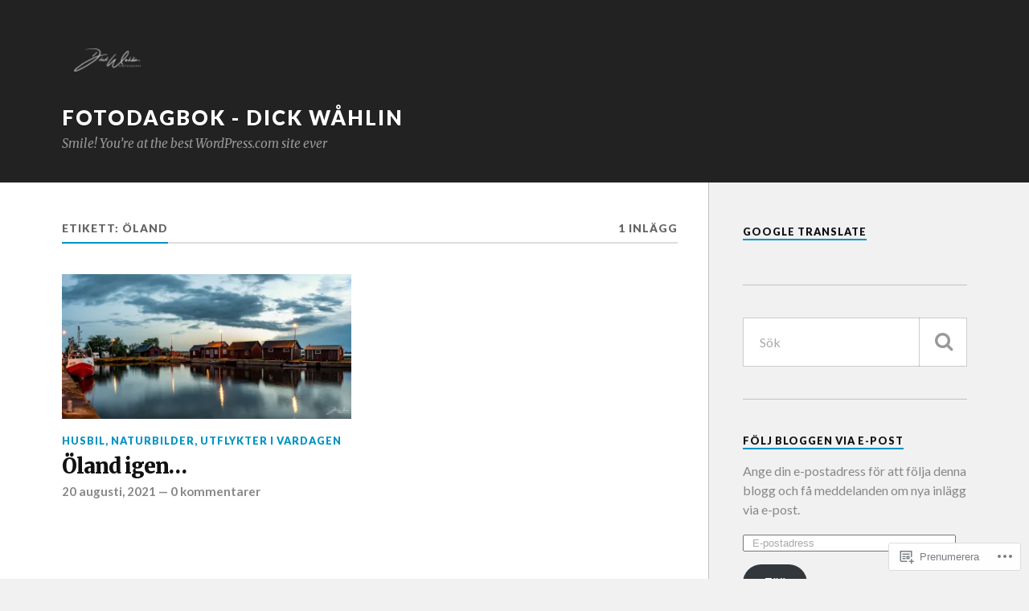

--- FILE ---
content_type: text/html; charset=UTF-8
request_url: https://fotodagboken.blog/tag/oland-2/
body_size: 18572
content:
<!DOCTYPE html>
<html class="no-js" lang="sv-SE">

<head>

<meta charset="UTF-8">
<meta name="viewport" content="width=device-width, initial-scale=1">
<link rel="profile" href="http://gmpg.org/xfn/11">
<link rel="pingback" href="https://fotodagboken.blog/xmlrpc.php">

<title>öland &#8211; Fotodagbok &#8211; Dick Wåhlin</title>
<meta name='robots' content='max-image-preview:large' />
<script>document.documentElement.className = document.documentElement.className.replace("no-js","js");</script>

<!-- Async WordPress.com Remote Login -->
<script id="wpcom_remote_login_js">
var wpcom_remote_login_extra_auth = '';
function wpcom_remote_login_remove_dom_node_id( element_id ) {
	var dom_node = document.getElementById( element_id );
	if ( dom_node ) { dom_node.parentNode.removeChild( dom_node ); }
}
function wpcom_remote_login_remove_dom_node_classes( class_name ) {
	var dom_nodes = document.querySelectorAll( '.' + class_name );
	for ( var i = 0; i < dom_nodes.length; i++ ) {
		dom_nodes[ i ].parentNode.removeChild( dom_nodes[ i ] );
	}
}
function wpcom_remote_login_final_cleanup() {
	wpcom_remote_login_remove_dom_node_classes( "wpcom_remote_login_msg" );
	wpcom_remote_login_remove_dom_node_id( "wpcom_remote_login_key" );
	wpcom_remote_login_remove_dom_node_id( "wpcom_remote_login_validate" );
	wpcom_remote_login_remove_dom_node_id( "wpcom_remote_login_js" );
	wpcom_remote_login_remove_dom_node_id( "wpcom_request_access_iframe" );
	wpcom_remote_login_remove_dom_node_id( "wpcom_request_access_styles" );
}

// Watch for messages back from the remote login
window.addEventListener( "message", function( e ) {
	if ( e.origin === "https://r-login.wordpress.com" ) {
		var data = {};
		try {
			data = JSON.parse( e.data );
		} catch( e ) {
			wpcom_remote_login_final_cleanup();
			return;
		}

		if ( data.msg === 'LOGIN' ) {
			// Clean up the login check iframe
			wpcom_remote_login_remove_dom_node_id( "wpcom_remote_login_key" );

			var id_regex = new RegExp( /^[0-9]+$/ );
			var token_regex = new RegExp( /^.*|.*|.*$/ );
			if (
				token_regex.test( data.token )
				&& id_regex.test( data.wpcomid )
			) {
				// We have everything we need to ask for a login
				var script = document.createElement( "script" );
				script.setAttribute( "id", "wpcom_remote_login_validate" );
				script.src = '/remote-login.php?wpcom_remote_login=validate'
					+ '&wpcomid=' + data.wpcomid
					+ '&token=' + encodeURIComponent( data.token )
					+ '&host=' + window.location.protocol
					+ '//' + window.location.hostname
					+ '&postid=5376'
					+ '&is_singular=';
				document.body.appendChild( script );
			}

			return;
		}

		// Safari ITP, not logged in, so redirect
		if ( data.msg === 'LOGIN-REDIRECT' ) {
			window.location = 'https://wordpress.com/log-in?redirect_to=' + window.location.href;
			return;
		}

		// Safari ITP, storage access failed, remove the request
		if ( data.msg === 'LOGIN-REMOVE' ) {
			var css_zap = 'html { -webkit-transition: margin-top 1s; transition: margin-top 1s; } /* 9001 */ html { margin-top: 0 !important; } * html body { margin-top: 0 !important; } @media screen and ( max-width: 782px ) { html { margin-top: 0 !important; } * html body { margin-top: 0 !important; } }';
			var style_zap = document.createElement( 'style' );
			style_zap.type = 'text/css';
			style_zap.appendChild( document.createTextNode( css_zap ) );
			document.body.appendChild( style_zap );

			var e = document.getElementById( 'wpcom_request_access_iframe' );
			e.parentNode.removeChild( e );

			document.cookie = 'wordpress_com_login_access=denied; path=/; max-age=31536000';

			return;
		}

		// Safari ITP
		if ( data.msg === 'REQUEST_ACCESS' ) {
			console.log( 'request access: safari' );

			// Check ITP iframe enable/disable knob
			if ( wpcom_remote_login_extra_auth !== 'safari_itp_iframe' ) {
				return;
			}

			// If we are in a "private window" there is no ITP.
			var private_window = false;
			try {
				var opendb = window.openDatabase( null, null, null, null );
			} catch( e ) {
				private_window = true;
			}

			if ( private_window ) {
				console.log( 'private window' );
				return;
			}

			var iframe = document.createElement( 'iframe' );
			iframe.id = 'wpcom_request_access_iframe';
			iframe.setAttribute( 'scrolling', 'no' );
			iframe.setAttribute( 'sandbox', 'allow-storage-access-by-user-activation allow-scripts allow-same-origin allow-top-navigation-by-user-activation' );
			iframe.src = 'https://r-login.wordpress.com/remote-login.php?wpcom_remote_login=request_access&origin=' + encodeURIComponent( data.origin ) + '&wpcomid=' + encodeURIComponent( data.wpcomid );

			var css = 'html { -webkit-transition: margin-top 1s; transition: margin-top 1s; } /* 9001 */ html { margin-top: 46px !important; } * html body { margin-top: 46px !important; } @media screen and ( max-width: 660px ) { html { margin-top: 71px !important; } * html body { margin-top: 71px !important; } #wpcom_request_access_iframe { display: block; height: 71px !important; } } #wpcom_request_access_iframe { border: 0px; height: 46px; position: fixed; top: 0; left: 0; width: 100%; min-width: 100%; z-index: 99999; background: #23282d; } ';

			var style = document.createElement( 'style' );
			style.type = 'text/css';
			style.id = 'wpcom_request_access_styles';
			style.appendChild( document.createTextNode( css ) );
			document.body.appendChild( style );

			document.body.appendChild( iframe );
		}

		if ( data.msg === 'DONE' ) {
			wpcom_remote_login_final_cleanup();
		}
	}
}, false );

// Inject the remote login iframe after the page has had a chance to load
// more critical resources
window.addEventListener( "DOMContentLoaded", function( e ) {
	var iframe = document.createElement( "iframe" );
	iframe.style.display = "none";
	iframe.setAttribute( "scrolling", "no" );
	iframe.setAttribute( "id", "wpcom_remote_login_key" );
	iframe.src = "https://r-login.wordpress.com/remote-login.php"
		+ "?wpcom_remote_login=key"
		+ "&origin=aHR0cHM6Ly9mb3RvZGFnYm9rZW4uYmxvZw%3D%3D"
		+ "&wpcomid=70228512"
		+ "&time=" + Math.floor( Date.now() / 1000 );
	document.body.appendChild( iframe );
}, false );
</script>
<link rel='dns-prefetch' href='//s0.wp.com' />
<link rel='dns-prefetch' href='//fonts-api.wp.com' />
<link rel="alternate" type="application/rss+xml" title="Fotodagbok - Dick Wåhlin &raquo; flöde" href="https://fotodagboken.blog/feed/" />
<link rel="alternate" type="application/rss+xml" title="Fotodagbok - Dick Wåhlin &raquo; kommentarsflöde" href="https://fotodagboken.blog/comments/feed/" />
<link rel="alternate" type="application/rss+xml" title="Fotodagbok - Dick Wåhlin &raquo; öland taggflöde" href="https://fotodagboken.blog/tag/oland-2/feed/" />
	<script type="text/javascript">
		/* <![CDATA[ */
		function addLoadEvent(func) {
			var oldonload = window.onload;
			if (typeof window.onload != 'function') {
				window.onload = func;
			} else {
				window.onload = function () {
					oldonload();
					func();
				}
			}
		}
		/* ]]> */
	</script>
	<style id='wp-emoji-styles-inline-css'>

	img.wp-smiley, img.emoji {
		display: inline !important;
		border: none !important;
		box-shadow: none !important;
		height: 1em !important;
		width: 1em !important;
		margin: 0 0.07em !important;
		vertical-align: -0.1em !important;
		background: none !important;
		padding: 0 !important;
	}
/*# sourceURL=wp-emoji-styles-inline-css */
</style>
<link crossorigin='anonymous' rel='stylesheet' id='all-css-2-1' href='/wp-content/plugins/gutenberg-core/v22.2.0/build/styles/block-library/style.css?m=1764855221i&cssminify=yes' type='text/css' media='all' />
<style id='wp-block-library-inline-css'>
.has-text-align-justify {
	text-align:justify;
}
.has-text-align-justify{text-align:justify;}

/*# sourceURL=wp-block-library-inline-css */
</style><style id='global-styles-inline-css'>
:root{--wp--preset--aspect-ratio--square: 1;--wp--preset--aspect-ratio--4-3: 4/3;--wp--preset--aspect-ratio--3-4: 3/4;--wp--preset--aspect-ratio--3-2: 3/2;--wp--preset--aspect-ratio--2-3: 2/3;--wp--preset--aspect-ratio--16-9: 16/9;--wp--preset--aspect-ratio--9-16: 9/16;--wp--preset--color--black: #000000;--wp--preset--color--cyan-bluish-gray: #abb8c3;--wp--preset--color--white: #ffffff;--wp--preset--color--pale-pink: #f78da7;--wp--preset--color--vivid-red: #cf2e2e;--wp--preset--color--luminous-vivid-orange: #ff6900;--wp--preset--color--luminous-vivid-amber: #fcb900;--wp--preset--color--light-green-cyan: #7bdcb5;--wp--preset--color--vivid-green-cyan: #00d084;--wp--preset--color--pale-cyan-blue: #8ed1fc;--wp--preset--color--vivid-cyan-blue: #0693e3;--wp--preset--color--vivid-purple: #9b51e0;--wp--preset--gradient--vivid-cyan-blue-to-vivid-purple: linear-gradient(135deg,rgb(6,147,227) 0%,rgb(155,81,224) 100%);--wp--preset--gradient--light-green-cyan-to-vivid-green-cyan: linear-gradient(135deg,rgb(122,220,180) 0%,rgb(0,208,130) 100%);--wp--preset--gradient--luminous-vivid-amber-to-luminous-vivid-orange: linear-gradient(135deg,rgb(252,185,0) 0%,rgb(255,105,0) 100%);--wp--preset--gradient--luminous-vivid-orange-to-vivid-red: linear-gradient(135deg,rgb(255,105,0) 0%,rgb(207,46,46) 100%);--wp--preset--gradient--very-light-gray-to-cyan-bluish-gray: linear-gradient(135deg,rgb(238,238,238) 0%,rgb(169,184,195) 100%);--wp--preset--gradient--cool-to-warm-spectrum: linear-gradient(135deg,rgb(74,234,220) 0%,rgb(151,120,209) 20%,rgb(207,42,186) 40%,rgb(238,44,130) 60%,rgb(251,105,98) 80%,rgb(254,248,76) 100%);--wp--preset--gradient--blush-light-purple: linear-gradient(135deg,rgb(255,206,236) 0%,rgb(152,150,240) 100%);--wp--preset--gradient--blush-bordeaux: linear-gradient(135deg,rgb(254,205,165) 0%,rgb(254,45,45) 50%,rgb(107,0,62) 100%);--wp--preset--gradient--luminous-dusk: linear-gradient(135deg,rgb(255,203,112) 0%,rgb(199,81,192) 50%,rgb(65,88,208) 100%);--wp--preset--gradient--pale-ocean: linear-gradient(135deg,rgb(255,245,203) 0%,rgb(182,227,212) 50%,rgb(51,167,181) 100%);--wp--preset--gradient--electric-grass: linear-gradient(135deg,rgb(202,248,128) 0%,rgb(113,206,126) 100%);--wp--preset--gradient--midnight: linear-gradient(135deg,rgb(2,3,129) 0%,rgb(40,116,252) 100%);--wp--preset--font-size--small: 13px;--wp--preset--font-size--medium: 20px;--wp--preset--font-size--large: 36px;--wp--preset--font-size--x-large: 42px;--wp--preset--font-family--albert-sans: 'Albert Sans', sans-serif;--wp--preset--font-family--alegreya: Alegreya, serif;--wp--preset--font-family--arvo: Arvo, serif;--wp--preset--font-family--bodoni-moda: 'Bodoni Moda', serif;--wp--preset--font-family--bricolage-grotesque: 'Bricolage Grotesque', sans-serif;--wp--preset--font-family--cabin: Cabin, sans-serif;--wp--preset--font-family--chivo: Chivo, sans-serif;--wp--preset--font-family--commissioner: Commissioner, sans-serif;--wp--preset--font-family--cormorant: Cormorant, serif;--wp--preset--font-family--courier-prime: 'Courier Prime', monospace;--wp--preset--font-family--crimson-pro: 'Crimson Pro', serif;--wp--preset--font-family--dm-mono: 'DM Mono', monospace;--wp--preset--font-family--dm-sans: 'DM Sans', sans-serif;--wp--preset--font-family--dm-serif-display: 'DM Serif Display', serif;--wp--preset--font-family--domine: Domine, serif;--wp--preset--font-family--eb-garamond: 'EB Garamond', serif;--wp--preset--font-family--epilogue: Epilogue, sans-serif;--wp--preset--font-family--fahkwang: Fahkwang, sans-serif;--wp--preset--font-family--figtree: Figtree, sans-serif;--wp--preset--font-family--fira-sans: 'Fira Sans', sans-serif;--wp--preset--font-family--fjalla-one: 'Fjalla One', sans-serif;--wp--preset--font-family--fraunces: Fraunces, serif;--wp--preset--font-family--gabarito: Gabarito, system-ui;--wp--preset--font-family--ibm-plex-mono: 'IBM Plex Mono', monospace;--wp--preset--font-family--ibm-plex-sans: 'IBM Plex Sans', sans-serif;--wp--preset--font-family--ibarra-real-nova: 'Ibarra Real Nova', serif;--wp--preset--font-family--instrument-serif: 'Instrument Serif', serif;--wp--preset--font-family--inter: Inter, sans-serif;--wp--preset--font-family--josefin-sans: 'Josefin Sans', sans-serif;--wp--preset--font-family--jost: Jost, sans-serif;--wp--preset--font-family--libre-baskerville: 'Libre Baskerville', serif;--wp--preset--font-family--libre-franklin: 'Libre Franklin', sans-serif;--wp--preset--font-family--literata: Literata, serif;--wp--preset--font-family--lora: Lora, serif;--wp--preset--font-family--merriweather: Merriweather, serif;--wp--preset--font-family--montserrat: Montserrat, sans-serif;--wp--preset--font-family--newsreader: Newsreader, serif;--wp--preset--font-family--noto-sans-mono: 'Noto Sans Mono', sans-serif;--wp--preset--font-family--nunito: Nunito, sans-serif;--wp--preset--font-family--open-sans: 'Open Sans', sans-serif;--wp--preset--font-family--overpass: Overpass, sans-serif;--wp--preset--font-family--pt-serif: 'PT Serif', serif;--wp--preset--font-family--petrona: Petrona, serif;--wp--preset--font-family--piazzolla: Piazzolla, serif;--wp--preset--font-family--playfair-display: 'Playfair Display', serif;--wp--preset--font-family--plus-jakarta-sans: 'Plus Jakarta Sans', sans-serif;--wp--preset--font-family--poppins: Poppins, sans-serif;--wp--preset--font-family--raleway: Raleway, sans-serif;--wp--preset--font-family--roboto: Roboto, sans-serif;--wp--preset--font-family--roboto-slab: 'Roboto Slab', serif;--wp--preset--font-family--rubik: Rubik, sans-serif;--wp--preset--font-family--rufina: Rufina, serif;--wp--preset--font-family--sora: Sora, sans-serif;--wp--preset--font-family--source-sans-3: 'Source Sans 3', sans-serif;--wp--preset--font-family--source-serif-4: 'Source Serif 4', serif;--wp--preset--font-family--space-mono: 'Space Mono', monospace;--wp--preset--font-family--syne: Syne, sans-serif;--wp--preset--font-family--texturina: Texturina, serif;--wp--preset--font-family--urbanist: Urbanist, sans-serif;--wp--preset--font-family--work-sans: 'Work Sans', sans-serif;--wp--preset--spacing--20: 0.44rem;--wp--preset--spacing--30: 0.67rem;--wp--preset--spacing--40: 1rem;--wp--preset--spacing--50: 1.5rem;--wp--preset--spacing--60: 2.25rem;--wp--preset--spacing--70: 3.38rem;--wp--preset--spacing--80: 5.06rem;--wp--preset--shadow--natural: 6px 6px 9px rgba(0, 0, 0, 0.2);--wp--preset--shadow--deep: 12px 12px 50px rgba(0, 0, 0, 0.4);--wp--preset--shadow--sharp: 6px 6px 0px rgba(0, 0, 0, 0.2);--wp--preset--shadow--outlined: 6px 6px 0px -3px rgb(255, 255, 255), 6px 6px rgb(0, 0, 0);--wp--preset--shadow--crisp: 6px 6px 0px rgb(0, 0, 0);}:where(.is-layout-flex){gap: 0.5em;}:where(.is-layout-grid){gap: 0.5em;}body .is-layout-flex{display: flex;}.is-layout-flex{flex-wrap: wrap;align-items: center;}.is-layout-flex > :is(*, div){margin: 0;}body .is-layout-grid{display: grid;}.is-layout-grid > :is(*, div){margin: 0;}:where(.wp-block-columns.is-layout-flex){gap: 2em;}:where(.wp-block-columns.is-layout-grid){gap: 2em;}:where(.wp-block-post-template.is-layout-flex){gap: 1.25em;}:where(.wp-block-post-template.is-layout-grid){gap: 1.25em;}.has-black-color{color: var(--wp--preset--color--black) !important;}.has-cyan-bluish-gray-color{color: var(--wp--preset--color--cyan-bluish-gray) !important;}.has-white-color{color: var(--wp--preset--color--white) !important;}.has-pale-pink-color{color: var(--wp--preset--color--pale-pink) !important;}.has-vivid-red-color{color: var(--wp--preset--color--vivid-red) !important;}.has-luminous-vivid-orange-color{color: var(--wp--preset--color--luminous-vivid-orange) !important;}.has-luminous-vivid-amber-color{color: var(--wp--preset--color--luminous-vivid-amber) !important;}.has-light-green-cyan-color{color: var(--wp--preset--color--light-green-cyan) !important;}.has-vivid-green-cyan-color{color: var(--wp--preset--color--vivid-green-cyan) !important;}.has-pale-cyan-blue-color{color: var(--wp--preset--color--pale-cyan-blue) !important;}.has-vivid-cyan-blue-color{color: var(--wp--preset--color--vivid-cyan-blue) !important;}.has-vivid-purple-color{color: var(--wp--preset--color--vivid-purple) !important;}.has-black-background-color{background-color: var(--wp--preset--color--black) !important;}.has-cyan-bluish-gray-background-color{background-color: var(--wp--preset--color--cyan-bluish-gray) !important;}.has-white-background-color{background-color: var(--wp--preset--color--white) !important;}.has-pale-pink-background-color{background-color: var(--wp--preset--color--pale-pink) !important;}.has-vivid-red-background-color{background-color: var(--wp--preset--color--vivid-red) !important;}.has-luminous-vivid-orange-background-color{background-color: var(--wp--preset--color--luminous-vivid-orange) !important;}.has-luminous-vivid-amber-background-color{background-color: var(--wp--preset--color--luminous-vivid-amber) !important;}.has-light-green-cyan-background-color{background-color: var(--wp--preset--color--light-green-cyan) !important;}.has-vivid-green-cyan-background-color{background-color: var(--wp--preset--color--vivid-green-cyan) !important;}.has-pale-cyan-blue-background-color{background-color: var(--wp--preset--color--pale-cyan-blue) !important;}.has-vivid-cyan-blue-background-color{background-color: var(--wp--preset--color--vivid-cyan-blue) !important;}.has-vivid-purple-background-color{background-color: var(--wp--preset--color--vivid-purple) !important;}.has-black-border-color{border-color: var(--wp--preset--color--black) !important;}.has-cyan-bluish-gray-border-color{border-color: var(--wp--preset--color--cyan-bluish-gray) !important;}.has-white-border-color{border-color: var(--wp--preset--color--white) !important;}.has-pale-pink-border-color{border-color: var(--wp--preset--color--pale-pink) !important;}.has-vivid-red-border-color{border-color: var(--wp--preset--color--vivid-red) !important;}.has-luminous-vivid-orange-border-color{border-color: var(--wp--preset--color--luminous-vivid-orange) !important;}.has-luminous-vivid-amber-border-color{border-color: var(--wp--preset--color--luminous-vivid-amber) !important;}.has-light-green-cyan-border-color{border-color: var(--wp--preset--color--light-green-cyan) !important;}.has-vivid-green-cyan-border-color{border-color: var(--wp--preset--color--vivid-green-cyan) !important;}.has-pale-cyan-blue-border-color{border-color: var(--wp--preset--color--pale-cyan-blue) !important;}.has-vivid-cyan-blue-border-color{border-color: var(--wp--preset--color--vivid-cyan-blue) !important;}.has-vivid-purple-border-color{border-color: var(--wp--preset--color--vivid-purple) !important;}.has-vivid-cyan-blue-to-vivid-purple-gradient-background{background: var(--wp--preset--gradient--vivid-cyan-blue-to-vivid-purple) !important;}.has-light-green-cyan-to-vivid-green-cyan-gradient-background{background: var(--wp--preset--gradient--light-green-cyan-to-vivid-green-cyan) !important;}.has-luminous-vivid-amber-to-luminous-vivid-orange-gradient-background{background: var(--wp--preset--gradient--luminous-vivid-amber-to-luminous-vivid-orange) !important;}.has-luminous-vivid-orange-to-vivid-red-gradient-background{background: var(--wp--preset--gradient--luminous-vivid-orange-to-vivid-red) !important;}.has-very-light-gray-to-cyan-bluish-gray-gradient-background{background: var(--wp--preset--gradient--very-light-gray-to-cyan-bluish-gray) !important;}.has-cool-to-warm-spectrum-gradient-background{background: var(--wp--preset--gradient--cool-to-warm-spectrum) !important;}.has-blush-light-purple-gradient-background{background: var(--wp--preset--gradient--blush-light-purple) !important;}.has-blush-bordeaux-gradient-background{background: var(--wp--preset--gradient--blush-bordeaux) !important;}.has-luminous-dusk-gradient-background{background: var(--wp--preset--gradient--luminous-dusk) !important;}.has-pale-ocean-gradient-background{background: var(--wp--preset--gradient--pale-ocean) !important;}.has-electric-grass-gradient-background{background: var(--wp--preset--gradient--electric-grass) !important;}.has-midnight-gradient-background{background: var(--wp--preset--gradient--midnight) !important;}.has-small-font-size{font-size: var(--wp--preset--font-size--small) !important;}.has-medium-font-size{font-size: var(--wp--preset--font-size--medium) !important;}.has-large-font-size{font-size: var(--wp--preset--font-size--large) !important;}.has-x-large-font-size{font-size: var(--wp--preset--font-size--x-large) !important;}.has-albert-sans-font-family{font-family: var(--wp--preset--font-family--albert-sans) !important;}.has-alegreya-font-family{font-family: var(--wp--preset--font-family--alegreya) !important;}.has-arvo-font-family{font-family: var(--wp--preset--font-family--arvo) !important;}.has-bodoni-moda-font-family{font-family: var(--wp--preset--font-family--bodoni-moda) !important;}.has-bricolage-grotesque-font-family{font-family: var(--wp--preset--font-family--bricolage-grotesque) !important;}.has-cabin-font-family{font-family: var(--wp--preset--font-family--cabin) !important;}.has-chivo-font-family{font-family: var(--wp--preset--font-family--chivo) !important;}.has-commissioner-font-family{font-family: var(--wp--preset--font-family--commissioner) !important;}.has-cormorant-font-family{font-family: var(--wp--preset--font-family--cormorant) !important;}.has-courier-prime-font-family{font-family: var(--wp--preset--font-family--courier-prime) !important;}.has-crimson-pro-font-family{font-family: var(--wp--preset--font-family--crimson-pro) !important;}.has-dm-mono-font-family{font-family: var(--wp--preset--font-family--dm-mono) !important;}.has-dm-sans-font-family{font-family: var(--wp--preset--font-family--dm-sans) !important;}.has-dm-serif-display-font-family{font-family: var(--wp--preset--font-family--dm-serif-display) !important;}.has-domine-font-family{font-family: var(--wp--preset--font-family--domine) !important;}.has-eb-garamond-font-family{font-family: var(--wp--preset--font-family--eb-garamond) !important;}.has-epilogue-font-family{font-family: var(--wp--preset--font-family--epilogue) !important;}.has-fahkwang-font-family{font-family: var(--wp--preset--font-family--fahkwang) !important;}.has-figtree-font-family{font-family: var(--wp--preset--font-family--figtree) !important;}.has-fira-sans-font-family{font-family: var(--wp--preset--font-family--fira-sans) !important;}.has-fjalla-one-font-family{font-family: var(--wp--preset--font-family--fjalla-one) !important;}.has-fraunces-font-family{font-family: var(--wp--preset--font-family--fraunces) !important;}.has-gabarito-font-family{font-family: var(--wp--preset--font-family--gabarito) !important;}.has-ibm-plex-mono-font-family{font-family: var(--wp--preset--font-family--ibm-plex-mono) !important;}.has-ibm-plex-sans-font-family{font-family: var(--wp--preset--font-family--ibm-plex-sans) !important;}.has-ibarra-real-nova-font-family{font-family: var(--wp--preset--font-family--ibarra-real-nova) !important;}.has-instrument-serif-font-family{font-family: var(--wp--preset--font-family--instrument-serif) !important;}.has-inter-font-family{font-family: var(--wp--preset--font-family--inter) !important;}.has-josefin-sans-font-family{font-family: var(--wp--preset--font-family--josefin-sans) !important;}.has-jost-font-family{font-family: var(--wp--preset--font-family--jost) !important;}.has-libre-baskerville-font-family{font-family: var(--wp--preset--font-family--libre-baskerville) !important;}.has-libre-franklin-font-family{font-family: var(--wp--preset--font-family--libre-franklin) !important;}.has-literata-font-family{font-family: var(--wp--preset--font-family--literata) !important;}.has-lora-font-family{font-family: var(--wp--preset--font-family--lora) !important;}.has-merriweather-font-family{font-family: var(--wp--preset--font-family--merriweather) !important;}.has-montserrat-font-family{font-family: var(--wp--preset--font-family--montserrat) !important;}.has-newsreader-font-family{font-family: var(--wp--preset--font-family--newsreader) !important;}.has-noto-sans-mono-font-family{font-family: var(--wp--preset--font-family--noto-sans-mono) !important;}.has-nunito-font-family{font-family: var(--wp--preset--font-family--nunito) !important;}.has-open-sans-font-family{font-family: var(--wp--preset--font-family--open-sans) !important;}.has-overpass-font-family{font-family: var(--wp--preset--font-family--overpass) !important;}.has-pt-serif-font-family{font-family: var(--wp--preset--font-family--pt-serif) !important;}.has-petrona-font-family{font-family: var(--wp--preset--font-family--petrona) !important;}.has-piazzolla-font-family{font-family: var(--wp--preset--font-family--piazzolla) !important;}.has-playfair-display-font-family{font-family: var(--wp--preset--font-family--playfair-display) !important;}.has-plus-jakarta-sans-font-family{font-family: var(--wp--preset--font-family--plus-jakarta-sans) !important;}.has-poppins-font-family{font-family: var(--wp--preset--font-family--poppins) !important;}.has-raleway-font-family{font-family: var(--wp--preset--font-family--raleway) !important;}.has-roboto-font-family{font-family: var(--wp--preset--font-family--roboto) !important;}.has-roboto-slab-font-family{font-family: var(--wp--preset--font-family--roboto-slab) !important;}.has-rubik-font-family{font-family: var(--wp--preset--font-family--rubik) !important;}.has-rufina-font-family{font-family: var(--wp--preset--font-family--rufina) !important;}.has-sora-font-family{font-family: var(--wp--preset--font-family--sora) !important;}.has-source-sans-3-font-family{font-family: var(--wp--preset--font-family--source-sans-3) !important;}.has-source-serif-4-font-family{font-family: var(--wp--preset--font-family--source-serif-4) !important;}.has-space-mono-font-family{font-family: var(--wp--preset--font-family--space-mono) !important;}.has-syne-font-family{font-family: var(--wp--preset--font-family--syne) !important;}.has-texturina-font-family{font-family: var(--wp--preset--font-family--texturina) !important;}.has-urbanist-font-family{font-family: var(--wp--preset--font-family--urbanist) !important;}.has-work-sans-font-family{font-family: var(--wp--preset--font-family--work-sans) !important;}
/*# sourceURL=global-styles-inline-css */
</style>

<style id='classic-theme-styles-inline-css'>
/*! This file is auto-generated */
.wp-block-button__link{color:#fff;background-color:#32373c;border-radius:9999px;box-shadow:none;text-decoration:none;padding:calc(.667em + 2px) calc(1.333em + 2px);font-size:1.125em}.wp-block-file__button{background:#32373c;color:#fff;text-decoration:none}
/*# sourceURL=/wp-includes/css/classic-themes.min.css */
</style>
<link crossorigin='anonymous' rel='stylesheet' id='all-css-4-1' href='/_static/??-eJx9jUsOwjAMRC+EY6UgCAvEWZrEKoG4jWq3hduTLvisurFG1nszuBQIQ6/UK5Y8dakXDIPPQ3gINsY6Y0ESl0ww0mwOGJPolwDRVyYTRHb4V8QT/LpGqn8ura4EU0wtZeKKbWlLih1p1eWTQem5rZQ6A96XkUSgXk4Tg97qlqzelS/26KzbN835dH8DjlpbIA==&cssminify=yes' type='text/css' media='all' />
<link rel='stylesheet' id='fonts-css' href='https://fonts-api.wp.com/css?family=Lato%3A400%2C700%2C900%2C400italic%2C700italic%7CMerriweather%3A700%2C900%2C400italic&#038;subset=latin%2Clatin-ext' media='all' />
<link crossorigin='anonymous' rel='stylesheet' id='all-css-6-1' href='/_static/??-eJx9i0EKwyAQAD9UuwRDSw6lbzGy2RpWV1xF8vsmt4ZCjsPMQM/GS6qYKtQPRlTIbYYinUMiWHZlXEeViCe4e9UbXM9aN/4PYzOZG4WkUHBmITravfrBq4lQDIt3NUg6gVnYhXKs7/ganuPwmKwd7foFezNUhg==&cssminify=yes' type='text/css' media='all' />
<link crossorigin='anonymous' rel='stylesheet' id='print-css-7-1' href='/wp-content/mu-plugins/global-print/global-print.css?m=1465851035i&cssminify=yes' type='text/css' media='print' />
<style id='jetpack-global-styles-frontend-style-inline-css'>
:root { --font-headings: unset; --font-base: unset; --font-headings-default: -apple-system,BlinkMacSystemFont,"Segoe UI",Roboto,Oxygen-Sans,Ubuntu,Cantarell,"Helvetica Neue",sans-serif; --font-base-default: -apple-system,BlinkMacSystemFont,"Segoe UI",Roboto,Oxygen-Sans,Ubuntu,Cantarell,"Helvetica Neue",sans-serif;}
/*# sourceURL=jetpack-global-styles-frontend-style-inline-css */
</style>
<link crossorigin='anonymous' rel='stylesheet' id='all-css-10-1' href='/wp-content/themes/h4/global.css?m=1420737423i&cssminify=yes' type='text/css' media='all' />
<script type="text/javascript" id="wpcom-actionbar-placeholder-js-extra">
/* <![CDATA[ */
var actionbardata = {"siteID":"70228512","postID":"0","siteURL":"https://fotodagboken.blog","xhrURL":"https://fotodagboken.blog/wp-admin/admin-ajax.php","nonce":"f23bfaeb8e","isLoggedIn":"","statusMessage":"","subsEmailDefault":"instantly","proxyScriptUrl":"https://s0.wp.com/wp-content/js/wpcom-proxy-request.js?m=1513050504i&amp;ver=20211021","i18n":{"followedText":"Nya inl\u00e4gg fr\u00e5n denna webbplats kommer nu visas i din \u003Ca href=\"https://wordpress.com/reader\"\u003EL\u00e4sare\u003C/a\u003E","foldBar":"Minimera detta f\u00e4lt","unfoldBar":"Expandera detta f\u00e4lt","shortLinkCopied":"Kortl\u00e4nk kopierad till urklipp."}};
//# sourceURL=wpcom-actionbar-placeholder-js-extra
/* ]]> */
</script>
<script type="text/javascript" id="jetpack-mu-wpcom-settings-js-before">
/* <![CDATA[ */
var JETPACK_MU_WPCOM_SETTINGS = {"assetsUrl":"https://s0.wp.com/wp-content/mu-plugins/jetpack-mu-wpcom-plugin/moon/jetpack_vendor/automattic/jetpack-mu-wpcom/src/build/"};
//# sourceURL=jetpack-mu-wpcom-settings-js-before
/* ]]> */
</script>
<script crossorigin='anonymous' type='text/javascript'  src='/_static/??-eJzTLy/QTc7PK0nNK9HPKtYvyinRLSjKr6jUyyrW0QfKZeYl55SmpBaDJLMKS1OLKqGUXm5mHkFFurmZ6UWJJalQxfa5tobmRgamxgZmFpZZACbyLJI='></script>
<script type="text/javascript" id="rlt-proxy-js-after">
/* <![CDATA[ */
	rltInitialize( {"token":null,"iframeOrigins":["https:\/\/widgets.wp.com"]} );
//# sourceURL=rlt-proxy-js-after
/* ]]> */
</script>
<link rel="EditURI" type="application/rsd+xml" title="RSD" href="https://fotodagbokenblog.wordpress.com/xmlrpc.php?rsd" />
<meta name="generator" content="WordPress.com" />

<!-- Jetpack Open Graph Tags -->
<meta property="og:type" content="website" />
<meta property="og:title" content="öland &#8211; Fotodagbok &#8211; Dick Wåhlin" />
<meta property="og:url" content="https://fotodagboken.blog/tag/oland-2/" />
<meta property="og:site_name" content="Fotodagbok - Dick Wåhlin" />
<meta property="og:image" content="https://fotodagboken.blog/wp-content/uploads/2019/05/cropped-dick-wahlin-whte-hires.png?w=200" />
<meta property="og:image:width" content="200" />
<meta property="og:image:height" content="200" />
<meta property="og:image:alt" content="" />
<meta property="og:locale" content="sv_SE" />

<!-- End Jetpack Open Graph Tags -->
<link rel='openid.server' href='https://fotodagboken.blog/?openidserver=1' />
<link rel='openid.delegate' href='https://fotodagboken.blog/' />
<link rel="search" type="application/opensearchdescription+xml" href="https://fotodagboken.blog/osd.xml" title="Fotodagbok - Dick Wåhlin" />
<link rel="search" type="application/opensearchdescription+xml" href="https://s1.wp.com/opensearch.xml" title="WordPress.com" />
<style type="text/css">.recentcomments a{display:inline !important;padding:0 !important;margin:0 !important;}</style>		<style type="text/css">
			.recentcomments a {
				display: inline !important;
				padding: 0 !important;
				margin: 0 !important;
			}

			table.recentcommentsavatartop img.avatar, table.recentcommentsavatarend img.avatar {
				border: 0px;
				margin: 0;
			}

			table.recentcommentsavatartop a, table.recentcommentsavatarend a {
				border: 0px !important;
				background-color: transparent !important;
			}

			td.recentcommentsavatarend, td.recentcommentsavatartop {
				padding: 0px 0px 1px 0px;
				margin: 0px;
			}

			td.recentcommentstextend {
				border: none !important;
				padding: 0px 0px 2px 10px;
			}

			.rtl td.recentcommentstextend {
				padding: 0px 10px 2px 0px;
			}

			td.recentcommentstexttop {
				border: none;
				padding: 0px 0px 0px 10px;
			}

			.rtl td.recentcommentstexttop {
				padding: 0px 10px 0px 0px;
			}
		</style>
		<meta name="description" content="Inlägg om öland skrivna av Dick Wåhlin" />
<link rel="icon" href="https://fotodagboken.blog/wp-content/uploads/2019/05/cropped-dick-wahlin-whte-hires.png?w=32" sizes="32x32" />
<link rel="icon" href="https://fotodagboken.blog/wp-content/uploads/2019/05/cropped-dick-wahlin-whte-hires.png?w=192" sizes="192x192" />
<link rel="apple-touch-icon" href="https://fotodagboken.blog/wp-content/uploads/2019/05/cropped-dick-wahlin-whte-hires.png?w=180" />
<meta name="msapplication-TileImage" content="https://fotodagboken.blog/wp-content/uploads/2019/05/cropped-dick-wahlin-whte-hires.png?w=270" />

<link crossorigin='anonymous' rel='stylesheet' id='all-css-0-3' href='/wp-content/mu-plugins/jetpack-plugin/moon/_inc/build/subscriptions/subscriptions.min.css?m=1753976312i&cssminify=yes' type='text/css' media='all' />
</head>

	<body class="archive tag tag-oland-2 tag-87950269 wp-custom-logo wp-theme-pubrowling customizer-styles-applied jetpack-reblog-enabled has-site-logo">

		<a class="skip-link screen-reader-text" href="#main">Hoppa till innehåll</a>

		
		<div class="search-container">

			<div class="section-inner">

				
<form method="get" class="search-form" action="https://fotodagboken.blog/">
	<label>
		<span class="screen-reader-text">Sök efter:</span>
		<input type="search" class="search-field" placeholder="Sök" value="" name="s" title="Sök efter:" />
	</label>
	<button type="submit" class="search-button"><span class="fa fw fa-search"></span><span class="screen-reader-text">Sök</span></button>
</form>

			</div> <!-- /section-inner -->

		</div> <!-- /search-container -->

		<header class="header-wrapper">

			<div class="header">

				<div class="section-inner">

					
						<a href="https://fotodagboken.blog/" class="site-logo-link" rel="home" itemprop="url"><img width="120" height="80" src="https://fotodagboken.blog/wp-content/uploads/2019/05/dick-wahlin-whte-hires.png?w=120" class="site-logo attachment-rowling_site_logo" alt="" data-size="rowling_site_logo" itemprop="logo" decoding="async" srcset="https://fotodagboken.blog/wp-content/uploads/2019/05/dick-wahlin-whte-hires.png?w=120 120w, https://fotodagboken.blog/wp-content/uploads/2019/05/dick-wahlin-whte-hires.png?w=240 240w, https://fotodagboken.blog/wp-content/uploads/2019/05/dick-wahlin-whte-hires.png?w=150 150w" sizes="(max-width: 120px) 100vw, 120px" data-attachment-id="4479" data-permalink="https://fotodagboken.blog/dick-wahlin-whte-hires/" data-orig-file="https://fotodagboken.blog/wp-content/uploads/2019/05/dick-wahlin-whte-hires.png" data-orig-size="8000,5333" data-comments-opened="1" data-image-meta="{&quot;aperture&quot;:&quot;0&quot;,&quot;credit&quot;:&quot;&quot;,&quot;camera&quot;:&quot;&quot;,&quot;caption&quot;:&quot;&quot;,&quot;created_timestamp&quot;:&quot;0&quot;,&quot;copyright&quot;:&quot;&quot;,&quot;focal_length&quot;:&quot;0&quot;,&quot;iso&quot;:&quot;0&quot;,&quot;shutter_speed&quot;:&quot;0&quot;,&quot;title&quot;:&quot;&quot;,&quot;orientation&quot;:&quot;0&quot;}" data-image-title="Dick-Wahlin-whte-hires" data-image-description="" data-image-caption="" data-medium-file="https://fotodagboken.blog/wp-content/uploads/2019/05/dick-wahlin-whte-hires.png?w=300" data-large-file="https://fotodagboken.blog/wp-content/uploads/2019/05/dick-wahlin-whte-hires.png?w=616" /></a>
						<h2 class="site-title">
							<a href="https://fotodagboken.blog/" title="Fotodagbok - Dick Wåhlin &mdash; Smile! You’re at the best WordPress.com site ever" rel="home">Fotodagbok - Dick Wåhlin</a>
						</h2>

													<h4 class="site-description">Smile! You’re at the best WordPress.com site ever</h4>
						
					
					
				</div> <!-- /section-inner -->

			</div> <!-- /header -->

			
		</header> <!-- /header-wrapper -->

<div class="wrapper section-inner">

	<main id="main" class="content">

		<header class="page-title clear-fix">

			<h4>Etikett: <span>öland</span></h4>
			
		<p>1 inlägg</p>

	
		</header> <!-- /page-title -->

		
			<div class="posts" id="posts">

				<div id="infinite-wrap">

				
					
<article id="post-5376" class="post post-5376 type-post status-publish format-standard has-post-thumbnail hentry category-husbil category-naturbilder category-utflykter-i-vardagen tag-oland-2 tag-fagelbilder tag-foto tag-husbil fallback-thumbnail">

	
	
		<figure class="post-image">
			<a title="Öland igen&#8230;" href="https://fotodagboken.blog/2021/08/20/oland-igen/">
				<img width="400" height="200" src="https://fotodagboken.blog/wp-content/uploads/2021/08/oland.jpg?w=400&amp;h=200&amp;crop=1" class="attachment-rowling-post-image-thumb size-rowling-post-image-thumb wp-post-image" alt="" decoding="async" srcset="https://fotodagboken.blog/wp-content/uploads/2021/08/oland.jpg?w=400&amp;h=200&amp;crop=1 400w, https://fotodagboken.blog/wp-content/uploads/2021/08/oland.jpg?w=800&amp;h=400&amp;crop=1 800w, https://fotodagboken.blog/wp-content/uploads/2021/08/oland.jpg?w=150&amp;h=75&amp;crop=1 150w, https://fotodagboken.blog/wp-content/uploads/2021/08/oland.jpg?w=300&amp;h=150&amp;crop=1 300w, https://fotodagboken.blog/wp-content/uploads/2021/08/oland.jpg?w=768&amp;h=384&amp;crop=1 768w" sizes="(max-width: 400px) 100vw, 400px" data-attachment-id="5378" data-permalink="https://fotodagboken.blog/oland/" data-orig-file="https://fotodagboken.blog/wp-content/uploads/2021/08/oland.jpg" data-orig-size="3000,1446" data-comments-opened="1" data-image-meta="{&quot;aperture&quot;:&quot;14&quot;,&quot;credit&quot;:&quot;Dick W\u00e5hlin&quot;,&quot;camera&quot;:&quot;NIKON Z 7_2&quot;,&quot;caption&quot;:&quot;&quot;,&quot;created_timestamp&quot;:&quot;1629169249&quot;,&quot;copyright&quot;:&quot;Dick W\u00e5hlin&quot;,&quot;focal_length&quot;:&quot;28&quot;,&quot;iso&quot;:&quot;320&quot;,&quot;shutter_speed&quot;:&quot;6&quot;,&quot;title&quot;:&quot;&quot;,&quot;orientation&quot;:&quot;0&quot;}" data-image-title="oland" data-image-description="" data-image-caption="" data-medium-file="https://fotodagboken.blog/wp-content/uploads/2021/08/oland.jpg?w=300" data-large-file="https://fotodagboken.blog/wp-content/uploads/2021/08/oland.jpg?w=616" />			</a>
		</figure> <!-- /post-image -->

	
	<header class="post-header">

					<p class="post-categories"><a href="https://fotodagboken.blog/category/husbil/" rel="category tag">Husbil</a>, <a href="https://fotodagboken.blog/category/naturbilder/" rel="category tag">Naturbilder</a>, <a href="https://fotodagboken.blog/category/utflykter-i-vardagen/" rel="category tag">Utflykter i vardagen</a></p>
		
		<h2 class="post-title"><a href="https://fotodagboken.blog/2021/08/20/oland-igen/" rel="bookmark">Öland igen&#8230;</a></h2>
		<p class="post-meta">
			<a href="https://fotodagboken.blog/2021/08/20/oland-igen/" class="post-meta-date-link">20 augusti, 2021</a>
			
				<span class="post-meta-separator"> &mdash; </span>
				<a href="https://fotodagboken.blog/2021/08/20/oland-igen/#respond">0 kommentarer</a>		</p>

	</header> <!-- /post-header -->

</article> <!-- /post -->

				
				</div>

			</div> <!-- /posts -->

			
		
	</main> <!-- /content -->

	
<div class="sidebar">
	<aside id="google_translate_widget-3" class="widget widget_google_translate_widget"><div class="widget-content"><h3 class="widget-title">Google Translate</h3><div id="google_translate_element"></div></div><div class="clear"></div></aside><aside id="search-3" class="widget widget_search"><div class="widget-content">
<form method="get" class="search-form" action="https://fotodagboken.blog/">
	<label>
		<span class="screen-reader-text">Sök efter:</span>
		<input type="search" class="search-field" placeholder="Sök" value="" name="s" title="Sök efter:" />
	</label>
	<button type="submit" class="search-button"><span class="fa fw fa-search"></span><span class="screen-reader-text">Sök</span></button>
</form>
</div><div class="clear"></div></aside><aside id="blog_subscription-2" class="widget widget_blog_subscription jetpack_subscription_widget"><div class="widget-content"><h3 class="widget-title"><label for="subscribe-field">Följ bloggen via E-post</label></h3>

			<div class="wp-block-jetpack-subscriptions__container">
			<form
				action="https://subscribe.wordpress.com"
				method="post"
				accept-charset="utf-8"
				data-blog="70228512"
				data-post_access_level="everybody"
				id="subscribe-blog"
			>
				<p>Ange din e-postadress för att följa denna blogg och få meddelanden om nya inlägg via e-post.</p>
				<p id="subscribe-email">
					<label
						id="subscribe-field-label"
						for="subscribe-field"
						class="screen-reader-text"
					>
						E-postadress:					</label>

					<input
							type="email"
							name="email"
							autocomplete="email"
							
							style="width: 95%; padding: 1px 10px"
							placeholder="E-postadress"
							value=""
							id="subscribe-field"
							required
						/>				</p>

				<p id="subscribe-submit"
									>
					<input type="hidden" name="action" value="subscribe"/>
					<input type="hidden" name="blog_id" value="70228512"/>
					<input type="hidden" name="source" value="https://fotodagboken.blog/tag/oland-2/"/>
					<input type="hidden" name="sub-type" value="widget"/>
					<input type="hidden" name="redirect_fragment" value="subscribe-blog"/>
					<input type="hidden" id="_wpnonce" name="_wpnonce" value="c95379440a" />					<button type="submit"
													class="wp-block-button__link"
																	>
						Följ					</button>
				</p>
			</form>
						</div>
			
</div><div class="clear"></div></aside><aside id="follow_button_widget-2" class="widget widget_follow_button_widget"><div class="widget-content">
		<a class="wordpress-follow-button" href="https://fotodagboken.blog" data-blog="70228512" data-lang="sv" >Follow Fotodagbok &#8211; Dick Wåhlin on WordPress.com</a>
		<script type="text/javascript">(function(d){ window.wpcomPlatform = {"titles":{"timelines":"Inb\u00e4ddningsbara tidslinjer","followButton":"F\u00f6lja-knapp","wpEmbeds":"Inb\u00e4ddningar i WordPress"}}; var f = d.getElementsByTagName('SCRIPT')[0], p = d.createElement('SCRIPT');p.type = 'text/javascript';p.async = true;p.src = '//widgets.wp.com/platform.js';f.parentNode.insertBefore(p,f);}(document));</script>

		</div><div class="clear"></div></aside><aside id="blog-stats-2" class="widget widget_blog-stats"><div class="widget-content"><h3 class="widget-title">Bloggstatistik</h3>		<ul>
			<li>165&nbsp;547 hits</li>
		</ul>
		</div><div class="clear"></div></aside><aside id="text-2" class="widget widget_text"><div class="widget-content"><h3 class="widget-title">Länkar:</h3>			<div class="textwidget"><p><a href="http://dickwahlin.wordpress.com" target="_blank" rel="noopener">Min andra blogg där jag skriver om min Släktforskning</a><br />
<Br><br />
<a href="https://www.youtube.com/channel/UClwL5uWr6D52LVO_1Kbxzbg" target="_blank" rel="noopener">Länk till mina Filmer på You Tube</a><br />
<Br><br />
<a href="https://www.youtube.com/channel/UC63o8LvOhJFFPuJqAW9BSHw" target="_blank" rel="noopener">Länk till Emelie Wåhlin på You Tube </a><br />
<Br><br />
<a href="http://instagram.com/spjutet28" target="_blank" rel="noopener">Instagram - Dick Wåhlin</a><br />
<Br></p>
</div>
		</div><div class="clear"></div></aside>
		<aside id="recent-posts-3" class="widget widget_recent_entries"><div class="widget-content">
		<h3 class="widget-title">Senaste inläggen</h3>
		<ul>
											<li>
					<a href="https://fotodagboken.blog/2025/11/11/folj-med-till-frostad-naturfotos-fotogomslen/">Följ med till Fröstad Naturfotos&nbsp;Fotogömslen</a>
									</li>
											<li>
					<a href="https://fotodagboken.blog/2025/11/05/fantastiska-ogonblick-med-lappuggla-en-fotografi-resa-i-svartvitt/">Fantastiska Ögonblick med Lappuggla: En Fotografi-resa i&nbsp;svartvitt</a>
									</li>
											<li>
					<a href="https://fotodagboken.blog/2022/09/28/overgivna-platser-i-smaland/">Övergivna platser i&nbsp;Småland</a>
									</li>
											<li>
					<a href="https://fotodagboken.blog/2022/07/24/matsgarden-i-ostbjorka-by-rattvik-%ef%bf%bc%ef%bf%bc/">Matsgården i Östbjörka by, Rättvik.￼￼ </a>
									</li>
											<li>
					<a href="https://fotodagboken.blog/2022/04/30/tjaderspel-i-tiveden/">Tjäderspel i Tiveden</a>
									</li>
					</ul>

		</div><div class="clear"></div></aside><aside id="recent-comments-3" class="widget widget_recent_comments"><div class="widget-content"><h3 class="widget-title">Senaste kommentarer</h3>				<table class="recentcommentsavatar" cellspacing="0" cellpadding="0" border="0">
					<tr><td title="dreyaandre" class="recentcommentsavatartop" style="height:48px; width:48px;"><a href="http://dreyaandre.wordpress.com" rel="nofollow"><img referrerpolicy="no-referrer" alt='Profilbild för dreyaandre' src='https://0.gravatar.com/avatar/ca7a567e8bdd8b8713777a880661542d9bea4688af170c0a925a4795395f1862?s=48&#038;d=identicon&#038;r=G' srcset='https://0.gravatar.com/avatar/ca7a567e8bdd8b8713777a880661542d9bea4688af170c0a925a4795395f1862?s=48&#038;d=identicon&#038;r=G 1x, https://0.gravatar.com/avatar/ca7a567e8bdd8b8713777a880661542d9bea4688af170c0a925a4795395f1862?s=72&#038;d=identicon&#038;r=G 1.5x, https://0.gravatar.com/avatar/ca7a567e8bdd8b8713777a880661542d9bea4688af170c0a925a4795395f1862?s=96&#038;d=identicon&#038;r=G 2x, https://0.gravatar.com/avatar/ca7a567e8bdd8b8713777a880661542d9bea4688af170c0a925a4795395f1862?s=144&#038;d=identicon&#038;r=G 3x, https://0.gravatar.com/avatar/ca7a567e8bdd8b8713777a880661542d9bea4688af170c0a925a4795395f1862?s=192&#038;d=identicon&#038;r=G 4x' class='avatar avatar-48' height='48' width='48' loading='lazy' decoding='async' /></a></td><td class="recentcommentstexttop" style=""><a href="http://dreyaandre.wordpress.com" rel="nofollow">dreyaandre</a> om <a href="https://fotodagboken.blog/2022/07/24/matsgarden-i-ostbjorka-by-rattvik-%ef%bf%bc%ef%bf%bc/comment-page-1/#comment-1655">Matsgården i Östbjörka by, Rät&hellip;</a></td></tr><tr><td title="Dick Wåhlin" class="recentcommentsavatarend" style="height:48px; width:48px;"><a href="http://dickwahlin.wordpress.com" rel="nofollow"><img referrerpolicy="no-referrer" alt='Profilbild för Dick Wåhlin' src='https://0.gravatar.com/avatar/6053692b5d0f96a0b93695e9834f2a7a958c4183b4295d2a06544366829c1468?s=48&#038;d=identicon&#038;r=G' srcset='https://0.gravatar.com/avatar/6053692b5d0f96a0b93695e9834f2a7a958c4183b4295d2a06544366829c1468?s=48&#038;d=identicon&#038;r=G 1x, https://0.gravatar.com/avatar/6053692b5d0f96a0b93695e9834f2a7a958c4183b4295d2a06544366829c1468?s=72&#038;d=identicon&#038;r=G 1.5x, https://0.gravatar.com/avatar/6053692b5d0f96a0b93695e9834f2a7a958c4183b4295d2a06544366829c1468?s=96&#038;d=identicon&#038;r=G 2x, https://0.gravatar.com/avatar/6053692b5d0f96a0b93695e9834f2a7a958c4183b4295d2a06544366829c1468?s=144&#038;d=identicon&#038;r=G 3x, https://0.gravatar.com/avatar/6053692b5d0f96a0b93695e9834f2a7a958c4183b4295d2a06544366829c1468?s=192&#038;d=identicon&#038;r=G 4x' class='avatar avatar-48' height='48' width='48' loading='lazy' decoding='async' /></a></td><td class="recentcommentstextend" style=""><a href="http://dickwahlin.wordpress.com" rel="nofollow">Dick Wåhlin</a> om <a href="https://fotodagboken.blog/2022/09/28/overgivna-platser-i-smaland/comment-page-1/#comment-1653">Övergivna platser i&nbsp;Småla&hellip;</a></td></tr><tr><td title="Lex" class="recentcommentsavatarend" style="height:48px; width:48px;"><a href="http://Google" rel="nofollow"><img referrerpolicy="no-referrer" alt='Profilbild för Lex' src='https://1.gravatar.com/avatar/4e587dbec1bc3000336ed42e7ce792ff00171d70753d65211d27d5c388bb4038?s=48&#038;d=identicon&#038;r=G' srcset='https://1.gravatar.com/avatar/4e587dbec1bc3000336ed42e7ce792ff00171d70753d65211d27d5c388bb4038?s=48&#038;d=identicon&#038;r=G 1x, https://1.gravatar.com/avatar/4e587dbec1bc3000336ed42e7ce792ff00171d70753d65211d27d5c388bb4038?s=72&#038;d=identicon&#038;r=G 1.5x, https://1.gravatar.com/avatar/4e587dbec1bc3000336ed42e7ce792ff00171d70753d65211d27d5c388bb4038?s=96&#038;d=identicon&#038;r=G 2x, https://1.gravatar.com/avatar/4e587dbec1bc3000336ed42e7ce792ff00171d70753d65211d27d5c388bb4038?s=144&#038;d=identicon&#038;r=G 3x, https://1.gravatar.com/avatar/4e587dbec1bc3000336ed42e7ce792ff00171d70753d65211d27d5c388bb4038?s=192&#038;d=identicon&#038;r=G 4x' class='avatar avatar-48' height='48' width='48' loading='lazy' decoding='async' /></a></td><td class="recentcommentstextend" style=""><a href="http://Google" rel="nofollow">Lex</a> om <a href="https://fotodagboken.blog/2022/09/28/overgivna-platser-i-smaland/comment-page-1/#comment-1652">Övergivna platser i&nbsp;Småla&hellip;</a></td></tr><tr><td title="Tjurpannan Naturreservat Logga In ❤️ &ndash; Sweden Logga In {2023}" class="recentcommentsavatarend" style="height:48px; width:48px;"><a href="https://swedenlist.com/tjurpannan-naturreservat-logga-in/" rel="nofollow"></a></td><td class="recentcommentstextend" style=""><a href="https://swedenlist.com/tjurpannan-naturreservat-logga-in/" rel="nofollow">Tjurpannan Naturrese&hellip;</a> om <a href="https://fotodagboken.blog/2017/09/11/tjurpannans-naturreservat/comment-page-1/#comment-1597">Tjurpannans Naturreservat</a></td></tr><tr><td title="Carolin Kristiansson" class="recentcommentsavatarend" style="height:48px; width:48px;"><img referrerpolicy="no-referrer" alt='Profilbild för Carolin Kristiansson' src='https://0.gravatar.com/avatar/314781d952a3709caed7c5e1d163480a5301fc96ed1b7e4939eb6cf90e2b1bba?s=48&#038;d=identicon&#038;r=G' srcset='https://0.gravatar.com/avatar/314781d952a3709caed7c5e1d163480a5301fc96ed1b7e4939eb6cf90e2b1bba?s=48&#038;d=identicon&#038;r=G 1x, https://0.gravatar.com/avatar/314781d952a3709caed7c5e1d163480a5301fc96ed1b7e4939eb6cf90e2b1bba?s=72&#038;d=identicon&#038;r=G 1.5x, https://0.gravatar.com/avatar/314781d952a3709caed7c5e1d163480a5301fc96ed1b7e4939eb6cf90e2b1bba?s=96&#038;d=identicon&#038;r=G 2x, https://0.gravatar.com/avatar/314781d952a3709caed7c5e1d163480a5301fc96ed1b7e4939eb6cf90e2b1bba?s=144&#038;d=identicon&#038;r=G 3x, https://0.gravatar.com/avatar/314781d952a3709caed7c5e1d163480a5301fc96ed1b7e4939eb6cf90e2b1bba?s=192&#038;d=identicon&#038;r=G 4x' class='avatar avatar-48' height='48' width='48' loading='lazy' decoding='async' /></td><td class="recentcommentstextend" style="">Carolin Kristiansson om <a href="https://fotodagboken.blog/2022/09/28/overgivna-platser-i-smaland/comment-page-1/#comment-1592">Övergivna platser i&nbsp;Småla&hellip;</a></td></tr>				</table>
				</div><div class="clear"></div></aside><aside id="archives-3" class="widget widget_archive"><div class="widget-content"><h3 class="widget-title">Arkiv</h3>		<label class="screen-reader-text" for="archives-dropdown-3">Arkiv</label>
		<select id="archives-dropdown-3" name="archive-dropdown">
			
			<option value="">Välj månad</option>
				<option value='https://fotodagboken.blog/2025/11/'> november 2025 </option>
	<option value='https://fotodagboken.blog/2022/09/'> september 2022 </option>
	<option value='https://fotodagboken.blog/2022/07/'> juli 2022 </option>
	<option value='https://fotodagboken.blog/2022/04/'> april 2022 </option>
	<option value='https://fotodagboken.blog/2021/12/'> december 2021 </option>
	<option value='https://fotodagboken.blog/2021/10/'> oktober 2021 </option>
	<option value='https://fotodagboken.blog/2021/08/'> augusti 2021 </option>
	<option value='https://fotodagboken.blog/2021/05/'> maj 2021 </option>
	<option value='https://fotodagboken.blog/2021/03/'> mars 2021 </option>
	<option value='https://fotodagboken.blog/2020/10/'> oktober 2020 </option>
	<option value='https://fotodagboken.blog/2020/09/'> september 2020 </option>
	<option value='https://fotodagboken.blog/2020/07/'> juli 2020 </option>
	<option value='https://fotodagboken.blog/2020/04/'> april 2020 </option>
	<option value='https://fotodagboken.blog/2019/10/'> oktober 2019 </option>
	<option value='https://fotodagboken.blog/2019/08/'> augusti 2019 </option>
	<option value='https://fotodagboken.blog/2019/06/'> juni 2019 </option>
	<option value='https://fotodagboken.blog/2019/05/'> maj 2019 </option>
	<option value='https://fotodagboken.blog/2019/04/'> april 2019 </option>
	<option value='https://fotodagboken.blog/2018/12/'> december 2018 </option>
	<option value='https://fotodagboken.blog/2018/11/'> november 2018 </option>
	<option value='https://fotodagboken.blog/2018/07/'> juli 2018 </option>
	<option value='https://fotodagboken.blog/2018/06/'> juni 2018 </option>
	<option value='https://fotodagboken.blog/2017/10/'> oktober 2017 </option>
	<option value='https://fotodagboken.blog/2017/09/'> september 2017 </option>
	<option value='https://fotodagboken.blog/2017/08/'> augusti 2017 </option>
	<option value='https://fotodagboken.blog/2017/05/'> maj 2017 </option>
	<option value='https://fotodagboken.blog/2017/04/'> april 2017 </option>
	<option value='https://fotodagboken.blog/2017/03/'> mars 2017 </option>
	<option value='https://fotodagboken.blog/2017/02/'> februari 2017 </option>
	<option value='https://fotodagboken.blog/2016/11/'> november 2016 </option>
	<option value='https://fotodagboken.blog/2016/10/'> oktober 2016 </option>
	<option value='https://fotodagboken.blog/2016/09/'> september 2016 </option>
	<option value='https://fotodagboken.blog/2016/08/'> augusti 2016 </option>
	<option value='https://fotodagboken.blog/2016/07/'> juli 2016 </option>
	<option value='https://fotodagboken.blog/2016/06/'> juni 2016 </option>
	<option value='https://fotodagboken.blog/2016/05/'> maj 2016 </option>
	<option value='https://fotodagboken.blog/2016/03/'> mars 2016 </option>
	<option value='https://fotodagboken.blog/2015/12/'> december 2015 </option>
	<option value='https://fotodagboken.blog/2015/11/'> november 2015 </option>
	<option value='https://fotodagboken.blog/2015/10/'> oktober 2015 </option>
	<option value='https://fotodagboken.blog/2015/09/'> september 2015 </option>
	<option value='https://fotodagboken.blog/2015/08/'> augusti 2015 </option>
	<option value='https://fotodagboken.blog/2015/07/'> juli 2015 </option>
	<option value='https://fotodagboken.blog/2015/06/'> juni 2015 </option>
	<option value='https://fotodagboken.blog/2015/05/'> maj 2015 </option>
	<option value='https://fotodagboken.blog/2015/04/'> april 2015 </option>
	<option value='https://fotodagboken.blog/2015/03/'> mars 2015 </option>
	<option value='https://fotodagboken.blog/2014/12/'> december 2014 </option>
	<option value='https://fotodagboken.blog/2014/07/'> juli 2014 </option>
	<option value='https://fotodagboken.blog/2014/06/'> juni 2014 </option>

		</select>

			<script type="text/javascript">
/* <![CDATA[ */

( ( dropdownId ) => {
	const dropdown = document.getElementById( dropdownId );
	function onSelectChange() {
		setTimeout( () => {
			if ( 'escape' === dropdown.dataset.lastkey ) {
				return;
			}
			if ( dropdown.value ) {
				document.location.href = dropdown.value;
			}
		}, 250 );
	}
	function onKeyUp( event ) {
		if ( 'Escape' === event.key ) {
			dropdown.dataset.lastkey = 'escape';
		} else {
			delete dropdown.dataset.lastkey;
		}
	}
	function onClick() {
		delete dropdown.dataset.lastkey;
	}
	dropdown.addEventListener( 'keyup', onKeyUp );
	dropdown.addEventListener( 'click', onClick );
	dropdown.addEventListener( 'change', onSelectChange );
})( "archives-dropdown-3" );

//# sourceURL=WP_Widget_Archives%3A%3Awidget
/* ]]> */
</script>
</div><div class="clear"></div></aside><aside id="categories-3" class="widget widget_categories"><div class="widget-content"><h3 class="widget-title">Kategorier</h3>
			<ul>
					<li class="cat-item cat-item-718702576"><a href="https://fotodagboken.blog/category/walkabout-2021/">”Walkabout 2021”</a>
</li>
	<li class="cat-item cat-item-3214530"><a href="https://fotodagboken.blog/category/overgivet/">Övergivet</a>
</li>
	<li class="cat-item cat-item-192135124"><a href="https://fotodagboken.blog/category/fokets-park/">Fokets Park</a>
</li>
	<li class="cat-item cat-item-763983"><a href="https://fotodagboken.blog/category/fototips/">Fototips</a>
</li>
	<li class="cat-item cat-item-244438394"><a href="https://fotodagboken.blog/category/gamla-hus-berattar/">Gamla hus berättar</a>
</li>
	<li class="cat-item cat-item-3978866"><a href="https://fotodagboken.blog/category/husbil/">Husbil</a>
</li>
	<li class="cat-item cat-item-605986"><a href="https://fotodagboken.blog/category/kulturarv/">Kulturarv</a>
</li>
	<li class="cat-item cat-item-3122"><a href="https://fotodagboken.blog/category/musik/">Musik</a>
</li>
	<li class="cat-item cat-item-299197"><a href="https://fotodagboken.blog/category/naturbilder/">Naturbilder</a>
</li>
	<li class="cat-item cat-item-416808"><a href="https://fotodagboken.blog/category/okategoriserade/">Okategoriserade</a>
</li>
	<li class="cat-item cat-item-244438438"><a href="https://fotodagboken.blog/category/om-vaggar-kunde-tala/">Om väggar kunde tala</a>
</li>
	<li class="cat-item cat-item-1209474"><a href="https://fotodagboken.blog/category/rhodos/">Rhodos</a>
</li>
	<li class="cat-item cat-item-463606"><a href="https://fotodagboken.blog/category/sardinien/">Sardinien</a>
</li>
	<li class="cat-item cat-item-28772657"><a href="https://fotodagboken.blog/category/seder-och-bruk/">Seder och bruk</a>
</li>
	<li class="cat-item cat-item-215324"><a href="https://fotodagboken.blog/category/semester/">Semester</a>
</li>
	<li class="cat-item cat-item-13059232"><a href="https://fotodagboken.blog/category/tanzania-zanzibar/">Tanzania &#8211; Zanzibar</a>
</li>
	<li class="cat-item cat-item-365414"><a href="https://fotodagboken.blog/category/traditioner/">Traditioner</a>
</li>
	<li class="cat-item cat-item-29035484"><a href="https://fotodagboken.blog/category/traningsresor/">Träningsresor</a>
</li>
	<li class="cat-item cat-item-249502232"><a href="https://fotodagboken.blog/category/utflykter-i-vardagen/">Utflykter i vardagen</a>
</li>
			</ul>

			</div><div class="clear"></div></aside><aside id="meta-3" class="widget widget_meta"><div class="widget-content"><h3 class="widget-title">Meta</h3>
		<ul>
			<li><a class="click-register" href="https://wordpress.com/start/sv?ref=wplogin">Skapa konto</a></li>			<li><a href="https://fotodagbokenblog.wordpress.com/wp-login.php">Logga in</a></li>
			<li><a href="https://fotodagboken.blog/feed/">Flöde för inlägg</a></li>
			<li><a href="https://fotodagboken.blog/comments/feed/">Flöde för kommentarer</a></li>

			<li><a href="https://wordpress.com/" title="Drivs med WordPress, en toppmodern, semantisk publiceringsplattform.">WordPress.com</a></li>
		</ul>

		</div><div class="clear"></div></aside></div>

	<div class="clear"></div>

</div> <!-- /wrapper.section-inner -->


<footer class="site-footer">

	<div class="section-inner">
		<a href="#" class="to-the-top" title="Till toppen"><div class="fa fw fa-arrow-up"></div></a>
		<p class="copyright">&copy; 2026 <a href="https://fotodagboken.blog/" title="Fotodagbok - Dick Wåhlin &mdash; Smile! You’re at the best WordPress.com site ever" rel="home">Fotodagbok - Dick Wåhlin</a></p>
		<p class="attribution"><a href="https://wordpress.com/?ref=footer_custom_blog" rel="nofollow">Starta en blogg på WordPress.com</a>.</p>
	</div>

</footer> <!-- /site-footer -->

<!--  -->
<script type="speculationrules">
{"prefetch":[{"source":"document","where":{"and":[{"href_matches":"/*"},{"not":{"href_matches":["/wp-*.php","/wp-admin/*","/files/*","/wp-content/*","/wp-content/plugins/*","/wp-content/themes/pub/rowling/*","/*\\?(.+)"]}},{"not":{"selector_matches":"a[rel~=\"nofollow\"]"}},{"not":{"selector_matches":".no-prefetch, .no-prefetch a"}}]},"eagerness":"conservative"}]}
</script>
<script type="text/javascript" src="//0.gravatar.com/js/hovercards/hovercards.min.js?ver=202604924dcd77a86c6f1d3698ec27fc5da92b28585ddad3ee636c0397cf312193b2a1" id="grofiles-cards-js"></script>
<script type="text/javascript" id="wpgroho-js-extra">
/* <![CDATA[ */
var WPGroHo = {"my_hash":""};
//# sourceURL=wpgroho-js-extra
/* ]]> */
</script>
<script crossorigin='anonymous' type='text/javascript'  src='/wp-content/mu-plugins/gravatar-hovercards/wpgroho.js?m=1610363240i'></script>

	<script>
		// Initialize and attach hovercards to all gravatars
		( function() {
			function init() {
				if ( typeof Gravatar === 'undefined' ) {
					return;
				}

				if ( typeof Gravatar.init !== 'function' ) {
					return;
				}

				Gravatar.profile_cb = function ( hash, id ) {
					WPGroHo.syncProfileData( hash, id );
				};

				Gravatar.my_hash = WPGroHo.my_hash;
				Gravatar.init(
					'body',
					'#wp-admin-bar-my-account',
					{
						i18n: {
							'Edit your profile →': 'Redigera din profil →',
							'View profile →': 'Visa profil →',
							'Contact': 'Kontakt',
							'Send money': 'Skicka pengar',
							'Sorry, we are unable to load this Gravatar profile.': 'Vi kan inte ladda denna Gravatar-profil.',
							'Gravatar not found.': 'Gravatar hittades inte.',
							'Too Many Requests.': 'För många förfrågningar.',
							'Internal Server Error.': 'Internt serverfel',
							'Is this you?': 'Är det här du?',
							'Claim your free profile.': 'Gör anspråk på din gratis profil.',
							'Email': 'E-post',
							'Home Phone': 'Hemtelefon',
							'Work Phone': 'Arbetstelefon',
							'Cell Phone': 'Mobiltelefon',
							'Contact Form': 'Kontaktformulär',
							'Calendar': 'Kalender',
						},
					}
				);
			}

			if ( document.readyState !== 'loading' ) {
				init();
			} else {
				document.addEventListener( 'DOMContentLoaded', init );
			}
		} )();
	</script>

		<div style="display:none">
	<div class="grofile-hash-map-62a038e9a8ac7e82d6a9c86ed9769440">
	</div>
	<div class="grofile-hash-map-2949f738d62cf77ababd0e0b273510b8">
	</div>
	<div class="grofile-hash-map-4dfce8d4968a4c3996c672a36d6928a6">
	</div>
	<div class="grofile-hash-map-db6c523ec9dcd073f1d4c82d584811eb">
	</div>
	</div>
		<div id="actionbar" dir="ltr" style="display: none;"
			class="actnbr-pub-rowling actnbr-has-follow actnbr-has-actions">
		<ul>
								<li class="actnbr-btn actnbr-hidden">
								<a class="actnbr-action actnbr-actn-follow " href="">
			<svg class="gridicon" height="20" width="20" xmlns="http://www.w3.org/2000/svg" viewBox="0 0 20 20"><path clip-rule="evenodd" d="m4 4.5h12v6.5h1.5v-6.5-1.5h-1.5-12-1.5v1.5 10.5c0 1.1046.89543 2 2 2h7v-1.5h-7c-.27614 0-.5-.2239-.5-.5zm10.5 2h-9v1.5h9zm-5 3h-4v1.5h4zm3.5 1.5h-1v1h1zm-1-1.5h-1.5v1.5 1 1.5h1.5 1 1.5v-1.5-1-1.5h-1.5zm-2.5 2.5h-4v1.5h4zm6.5 1.25h1.5v2.25h2.25v1.5h-2.25v2.25h-1.5v-2.25h-2.25v-1.5h2.25z"  fill-rule="evenodd"></path></svg>
			<span>Prenumerera</span>
		</a>
		<a class="actnbr-action actnbr-actn-following  no-display" href="">
			<svg class="gridicon" height="20" width="20" xmlns="http://www.w3.org/2000/svg" viewBox="0 0 20 20"><path fill-rule="evenodd" clip-rule="evenodd" d="M16 4.5H4V15C4 15.2761 4.22386 15.5 4.5 15.5H11.5V17H4.5C3.39543 17 2.5 16.1046 2.5 15V4.5V3H4H16H17.5V4.5V12.5H16V4.5ZM5.5 6.5H14.5V8H5.5V6.5ZM5.5 9.5H9.5V11H5.5V9.5ZM12 11H13V12H12V11ZM10.5 9.5H12H13H14.5V11V12V13.5H13H12H10.5V12V11V9.5ZM5.5 12H9.5V13.5H5.5V12Z" fill="#008A20"></path><path class="following-icon-tick" d="M13.5 16L15.5 18L19 14.5" stroke="#008A20" stroke-width="1.5"></path></svg>
			<span>Prenumererad</span>
		</a>
							<div class="actnbr-popover tip tip-top-left actnbr-notice" id="follow-bubble">
							<div class="tip-arrow"></div>
							<div class="tip-inner actnbr-follow-bubble">
															<ul>
											<li class="actnbr-sitename">
			<a href="https://fotodagboken.blog">
				<img loading='lazy' alt='' src='https://fotodagboken.blog/wp-content/uploads/2019/05/cropped-dick-wahlin-whte-hires.png?w=50' srcset='https://fotodagboken.blog/wp-content/uploads/2019/05/cropped-dick-wahlin-whte-hires.png?w=50 1x, https://fotodagboken.blog/wp-content/uploads/2019/05/cropped-dick-wahlin-whte-hires.png?w=75 1.5x, https://fotodagboken.blog/wp-content/uploads/2019/05/cropped-dick-wahlin-whte-hires.png?w=100 2x, https://fotodagboken.blog/wp-content/uploads/2019/05/cropped-dick-wahlin-whte-hires.png?w=150 3x, https://fotodagboken.blog/wp-content/uploads/2019/05/cropped-dick-wahlin-whte-hires.png?w=200 4x' class='avatar avatar-50' height='50' width='50' />				Fotodagbok - Dick Wåhlin			</a>
		</li>
										<div class="actnbr-message no-display"></div>
									<form method="post" action="https://subscribe.wordpress.com" accept-charset="utf-8" style="display: none;">
																				<div>
										<input type="email" name="email" placeholder="Ange din e-postadress" class="actnbr-email-field" aria-label="Ange din e-postadress" />
										</div>
										<input type="hidden" name="action" value="subscribe" />
										<input type="hidden" name="blog_id" value="70228512" />
										<input type="hidden" name="source" value="https://fotodagboken.blog/tag/oland-2/" />
										<input type="hidden" name="sub-type" value="actionbar-follow" />
										<input type="hidden" id="_wpnonce" name="_wpnonce" value="c95379440a" />										<div class="actnbr-button-wrap">
											<button type="submit" value="Registrera mig">
												Registrera mig											</button>
										</div>
									</form>
									<li class="actnbr-login-nudge">
										<div>
											Har du redan ett WordPress.com-konto? <a href="https://wordpress.com/log-in?redirect_to=https%3A%2F%2Fr-login.wordpress.com%2Fremote-login.php%3Faction%3Dlink%26back%3Dhttps%253A%252F%252Ffotodagboken.blog%252F2021%252F08%252F20%252Foland-igen%252F">Logga in nu.</a>										</div>
									</li>
								</ul>
															</div>
						</div>
					</li>
							<li class="actnbr-ellipsis actnbr-hidden">
				<svg class="gridicon gridicons-ellipsis" height="24" width="24" xmlns="http://www.w3.org/2000/svg" viewBox="0 0 24 24"><g><path d="M7 12c0 1.104-.896 2-2 2s-2-.896-2-2 .896-2 2-2 2 .896 2 2zm12-2c-1.104 0-2 .896-2 2s.896 2 2 2 2-.896 2-2-.896-2-2-2zm-7 0c-1.104 0-2 .896-2 2s.896 2 2 2 2-.896 2-2-.896-2-2-2z"/></g></svg>				<div class="actnbr-popover tip tip-top-left actnbr-more">
					<div class="tip-arrow"></div>
					<div class="tip-inner">
						<ul>
								<li class="actnbr-sitename">
			<a href="https://fotodagboken.blog">
				<img loading='lazy' alt='' src='https://fotodagboken.blog/wp-content/uploads/2019/05/cropped-dick-wahlin-whte-hires.png?w=50' srcset='https://fotodagboken.blog/wp-content/uploads/2019/05/cropped-dick-wahlin-whte-hires.png?w=50 1x, https://fotodagboken.blog/wp-content/uploads/2019/05/cropped-dick-wahlin-whte-hires.png?w=75 1.5x, https://fotodagboken.blog/wp-content/uploads/2019/05/cropped-dick-wahlin-whte-hires.png?w=100 2x, https://fotodagboken.blog/wp-content/uploads/2019/05/cropped-dick-wahlin-whte-hires.png?w=150 3x, https://fotodagboken.blog/wp-content/uploads/2019/05/cropped-dick-wahlin-whte-hires.png?w=200 4x' class='avatar avatar-50' height='50' width='50' />				Fotodagbok - Dick Wåhlin			</a>
		</li>
								<li class="actnbr-folded-follow">
										<a class="actnbr-action actnbr-actn-follow " href="">
			<svg class="gridicon" height="20" width="20" xmlns="http://www.w3.org/2000/svg" viewBox="0 0 20 20"><path clip-rule="evenodd" d="m4 4.5h12v6.5h1.5v-6.5-1.5h-1.5-12-1.5v1.5 10.5c0 1.1046.89543 2 2 2h7v-1.5h-7c-.27614 0-.5-.2239-.5-.5zm10.5 2h-9v1.5h9zm-5 3h-4v1.5h4zm3.5 1.5h-1v1h1zm-1-1.5h-1.5v1.5 1 1.5h1.5 1 1.5v-1.5-1-1.5h-1.5zm-2.5 2.5h-4v1.5h4zm6.5 1.25h1.5v2.25h2.25v1.5h-2.25v2.25h-1.5v-2.25h-2.25v-1.5h2.25z"  fill-rule="evenodd"></path></svg>
			<span>Prenumerera</span>
		</a>
		<a class="actnbr-action actnbr-actn-following  no-display" href="">
			<svg class="gridicon" height="20" width="20" xmlns="http://www.w3.org/2000/svg" viewBox="0 0 20 20"><path fill-rule="evenodd" clip-rule="evenodd" d="M16 4.5H4V15C4 15.2761 4.22386 15.5 4.5 15.5H11.5V17H4.5C3.39543 17 2.5 16.1046 2.5 15V4.5V3H4H16H17.5V4.5V12.5H16V4.5ZM5.5 6.5H14.5V8H5.5V6.5ZM5.5 9.5H9.5V11H5.5V9.5ZM12 11H13V12H12V11ZM10.5 9.5H12H13H14.5V11V12V13.5H13H12H10.5V12V11V9.5ZM5.5 12H9.5V13.5H5.5V12Z" fill="#008A20"></path><path class="following-icon-tick" d="M13.5 16L15.5 18L19 14.5" stroke="#008A20" stroke-width="1.5"></path></svg>
			<span>Prenumererad</span>
		</a>
								</li>
														<li class="actnbr-signup"><a href="https://wordpress.com/start/">Registrera</a></li>
							<li class="actnbr-login"><a href="https://wordpress.com/log-in?redirect_to=https%3A%2F%2Fr-login.wordpress.com%2Fremote-login.php%3Faction%3Dlink%26back%3Dhttps%253A%252F%252Ffotodagboken.blog%252F2021%252F08%252F20%252Foland-igen%252F">Logga in</a></li>
															<li class="flb-report">
									<a href="https://wordpress.com/abuse/?report_url=https://fotodagboken.blog" target="_blank" rel="noopener noreferrer">
										Rapportera detta innehåll									</a>
								</li>
															<li class="actnbr-reader">
									<a href="https://wordpress.com/reader/feeds/96081491">
										Visa webbplats i Läsare									</a>
								</li>
															<li class="actnbr-subs">
									<a href="https://subscribe.wordpress.com/">Hantera prenumerationer</a>
								</li>
																<li class="actnbr-fold"><a href="">Minimera detta fält</a></li>
														</ul>
					</div>
				</div>
			</li>
		</ul>
	</div>
	
<script>
window.addEventListener( "DOMContentLoaded", function( event ) {
	var link = document.createElement( "link" );
	link.href = "/wp-content/mu-plugins/actionbar/actionbar.css?v=20250116";
	link.type = "text/css";
	link.rel = "stylesheet";
	document.head.appendChild( link );

	var script = document.createElement( "script" );
	script.src = "/wp-content/mu-plugins/actionbar/actionbar.js?v=20250204";
	document.body.appendChild( script );
} );
</script>

	
	<script type="text/javascript">
		(function () {
			var wpcom_reblog = {
				source: 'toolbar',

				toggle_reblog_box_flair: function (obj_id, post_id) {

					// Go to site selector. This will redirect to their blog if they only have one.
					const postEndpoint = `https://wordpress.com/post`;

					// Ideally we would use the permalink here, but fortunately this will be replaced with the 
					// post permalink in the editor.
					const originalURL = `${ document.location.href }?page_id=${ post_id }`; 
					
					const url =
						postEndpoint +
						'?url=' +
						encodeURIComponent( originalURL ) +
						'&is_post_share=true' +
						'&v=5';

					const redirect = function () {
						if (
							! window.open( url, '_blank' )
						) {
							location.href = url;
						}
					};

					if ( /Firefox/.test( navigator.userAgent ) ) {
						setTimeout( redirect, 0 );
					} else {
						redirect();
					}
				},
			};

			window.wpcom_reblog = wpcom_reblog;
		})();
	</script>
<script type="text/javascript" id="coblocks-loader-js-extra">
/* <![CDATA[ */
var wpcom_coblocks_js = {"coblocks_masonry_js":"https://s0.wp.com/wp-content/plugins/coblocks/2.18.1-simple-rev.4/dist/js/coblocks-masonry.min.js?m=1681832297i","coblocks_lightbox_js":"https://s0.wp.com/wp-content/plugins/coblocks/2.18.1-simple-rev.4/dist/js/coblocks-lightbox.min.js?m=1681832297i","jquery_core_js":"/wp-includes/js/jquery/jquery.min.js","jquery_migrate_js":"/wp-includes/js/jquery/jquery-migrate.min.js","masonry_js":"/wp-includes/js/masonry.min.js","imagesloaded_js":"/wp-includes/js/imagesloaded.min.js"};
var coblocksLigthboxData = {"closeLabel":"St\u00e4ng galleri","leftLabel":"F\u00f6reg\u00e5ende","rightLabel":"N\u00e4sta"};
//# sourceURL=coblocks-loader-js-extra
/* ]]> */
</script>
<script type="text/javascript" id="google-translate-init-js-extra">
/* <![CDATA[ */
var _wp_google_translate_widget = {"lang":"sv","layout":"0"};
//# sourceURL=google-translate-init-js-extra
/* ]]> */
</script>
<script crossorigin='anonymous' type='text/javascript'  src='/_static/??-eJyNkEtuwzAMRC9UiXZRJNkUPUqhD63SpkTBouocvw6QIkG78XKI94bAwFZNkKJYFCr3RKVBEM8SlgavdrzY0TTKldGs+G3fIFJTmB+QYXERV5up2Lm9wFOffmHGBrV7WGVjKukmtoWq2cNiJgm9mYmux8SJ8dqYbs8O8VG6Z1RXVZIcUxKLd/yXzd38TjOjVheWe4YsUuCTSgDfiSNsFBPq3iOS9sV0daWxU/x3uM/1kd/H8+lyGobzMM4/5iGStQ=='></script>
<script type="text/javascript" src="//translate.google.com/translate_a/element.js?cb=googleTranslateElementInit&amp;ver=15.5-a.4" id="google-translate-js"></script>
<script id="wp-emoji-settings" type="application/json">
{"baseUrl":"https://s0.wp.com/wp-content/mu-plugins/wpcom-smileys/twemoji/2/72x72/","ext":".png","svgUrl":"https://s0.wp.com/wp-content/mu-plugins/wpcom-smileys/twemoji/2/svg/","svgExt":".svg","source":{"concatemoji":"/wp-includes/js/wp-emoji-release.min.js?m=1764078722i&ver=6.9-RC2-61304"}}
</script>
<script type="module">
/* <![CDATA[ */
/*! This file is auto-generated */
const a=JSON.parse(document.getElementById("wp-emoji-settings").textContent),o=(window._wpemojiSettings=a,"wpEmojiSettingsSupports"),s=["flag","emoji"];function i(e){try{var t={supportTests:e,timestamp:(new Date).valueOf()};sessionStorage.setItem(o,JSON.stringify(t))}catch(e){}}function c(e,t,n){e.clearRect(0,0,e.canvas.width,e.canvas.height),e.fillText(t,0,0);t=new Uint32Array(e.getImageData(0,0,e.canvas.width,e.canvas.height).data);e.clearRect(0,0,e.canvas.width,e.canvas.height),e.fillText(n,0,0);const a=new Uint32Array(e.getImageData(0,0,e.canvas.width,e.canvas.height).data);return t.every((e,t)=>e===a[t])}function p(e,t){e.clearRect(0,0,e.canvas.width,e.canvas.height),e.fillText(t,0,0);var n=e.getImageData(16,16,1,1);for(let e=0;e<n.data.length;e++)if(0!==n.data[e])return!1;return!0}function u(e,t,n,a){switch(t){case"flag":return n(e,"\ud83c\udff3\ufe0f\u200d\u26a7\ufe0f","\ud83c\udff3\ufe0f\u200b\u26a7\ufe0f")?!1:!n(e,"\ud83c\udde8\ud83c\uddf6","\ud83c\udde8\u200b\ud83c\uddf6")&&!n(e,"\ud83c\udff4\udb40\udc67\udb40\udc62\udb40\udc65\udb40\udc6e\udb40\udc67\udb40\udc7f","\ud83c\udff4\u200b\udb40\udc67\u200b\udb40\udc62\u200b\udb40\udc65\u200b\udb40\udc6e\u200b\udb40\udc67\u200b\udb40\udc7f");case"emoji":return!a(e,"\ud83e\u1fac8")}return!1}function f(e,t,n,a){let r;const o=(r="undefined"!=typeof WorkerGlobalScope&&self instanceof WorkerGlobalScope?new OffscreenCanvas(300,150):document.createElement("canvas")).getContext("2d",{willReadFrequently:!0}),s=(o.textBaseline="top",o.font="600 32px Arial",{});return e.forEach(e=>{s[e]=t(o,e,n,a)}),s}function r(e){var t=document.createElement("script");t.src=e,t.defer=!0,document.head.appendChild(t)}a.supports={everything:!0,everythingExceptFlag:!0},new Promise(t=>{let n=function(){try{var e=JSON.parse(sessionStorage.getItem(o));if("object"==typeof e&&"number"==typeof e.timestamp&&(new Date).valueOf()<e.timestamp+604800&&"object"==typeof e.supportTests)return e.supportTests}catch(e){}return null}();if(!n){if("undefined"!=typeof Worker&&"undefined"!=typeof OffscreenCanvas&&"undefined"!=typeof URL&&URL.createObjectURL&&"undefined"!=typeof Blob)try{var e="postMessage("+f.toString()+"("+[JSON.stringify(s),u.toString(),c.toString(),p.toString()].join(",")+"));",a=new Blob([e],{type:"text/javascript"});const r=new Worker(URL.createObjectURL(a),{name:"wpTestEmojiSupports"});return void(r.onmessage=e=>{i(n=e.data),r.terminate(),t(n)})}catch(e){}i(n=f(s,u,c,p))}t(n)}).then(e=>{for(const n in e)a.supports[n]=e[n],a.supports.everything=a.supports.everything&&a.supports[n],"flag"!==n&&(a.supports.everythingExceptFlag=a.supports.everythingExceptFlag&&a.supports[n]);var t;a.supports.everythingExceptFlag=a.supports.everythingExceptFlag&&!a.supports.flag,a.supports.everything||((t=a.source||{}).concatemoji?r(t.concatemoji):t.wpemoji&&t.twemoji&&(r(t.twemoji),r(t.wpemoji)))});
//# sourceURL=/wp-includes/js/wp-emoji-loader.min.js
/* ]]> */
</script>
<script src="//stats.wp.com/w.js?68" defer></script> <script type="text/javascript">
_tkq = window._tkq || [];
_stq = window._stq || [];
_tkq.push(['storeContext', {'blog_id':'70228512','blog_tz':'1','user_lang':'sv','blog_lang':'sv','user_id':'0'}]);
		// Prevent sending pageview tracking from WP-Admin pages.
		_stq.push(['view', {'blog':'70228512','v':'wpcom','tz':'1','user_id':'0','arch_tag':'oland-2','arch_results':'1','subd':'fotodagbokenblog'}]);
		_stq.push(['extra', {'crypt':'UE5tW3cvZGRhaUV0VHFILV1fT2xNaVVkZ10/TS4tRlQ4X2hiNFRMRVE9NC9YbC53V095XWw5SzcsNC1PQk9MOWhLakU0Ny8xRi5IZkxvKzF8LWt2NC9pd2NhWGNNWj9dU1l5TWNyXW5LaD1LakU/X3BfPUhyM2VGR1N8VmhyZD8vOXcsWWxbK08zUGZsLDJoamNobi5taGtwRURrUnY9cUFvaC1TR2Q9RjAzSHNnLiVNaC9Iam9wW3JfJUFGQnNDVytmN28zMy9tXy5pL35MZ0pZP1lfcHNCLklCbmQmeUpXL29XY1FzR0VfOU9hTXUrdnovMEJZTUozWTN+b2t6QXw9eg=='}]);
_stq.push([ 'clickTrackerInit', '70228512', '0' ]);
</script>
<noscript><img src="https://pixel.wp.com/b.gif?v=noscript" style="height:1px;width:1px;overflow:hidden;position:absolute;bottom:1px;" alt="" /></noscript>
<meta id="bilmur" property="bilmur:data" content="" data-provider="wordpress.com" data-service="simple" data-site-tz="Europe/Stockholm" data-custom-props="{&quot;enq_jquery&quot;:&quot;1&quot;,&quot;logged_in&quot;:&quot;0&quot;,&quot;wptheme&quot;:&quot;pub\/rowling&quot;,&quot;wptheme_is_block&quot;:&quot;0&quot;}"  >
		<script defer src="/wp-content/js/bilmur.min.js?i=17&amp;m=202604"></script> 	
</body>
</html>